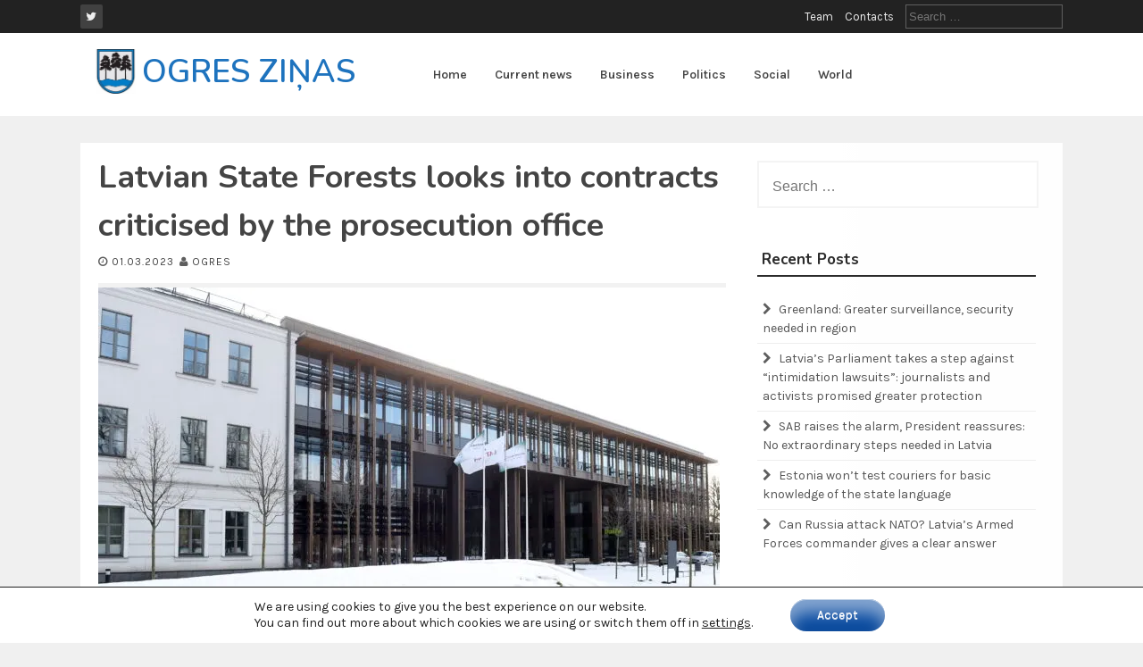

--- FILE ---
content_type: text/html; charset=UTF-8
request_url: https://ogreszinas.news/latvian-state-forests-looks-into-contracts-criticised-by-the-prosecution-office/
body_size: 14266
content:
<!DOCTYPE html>
<html lang="en-US">
<head>
    <meta charset="UTF-8">
    <meta name="viewport" content="width=device-width, initial-scale=1">
    <link rel="profile" href="https://gmpg.org/xfn/11">
    <link rel="pingback" href="https://ogreszinas.news/xmlrpc.php">

    <meta name='robots' content='index, follow, max-image-preview:large, max-snippet:-1, max-video-preview:-1' />

	<!-- This site is optimized with the Yoast SEO plugin v26.8 - https://yoast.com/product/yoast-seo-wordpress/ -->
	<title>Latvian State Forests looks into contracts criticised by the prosecution office - OGRES ZIŅAS</title>
	<link rel="canonical" href="https://ogreszinas.news/latvian-state-forests-looks-into-contracts-criticised-by-the-prosecution-office/" />
	<meta property="og:locale" content="en_US" />
	<meta property="og:type" content="article" />
	<meta property="og:title" content="Latvian State Forests looks into contracts criticised by the prosecution office - OGRES ZIŅAS" />
	<meta property="og:description" content="Following the warning issued by the prosecution office about «unfair contracts», the board of Latvian State Forests (LVM) reports having commenced a comprehensive..." />
	<meta property="og:url" content="https://ogreszinas.news/latvian-state-forests-looks-into-contracts-criticised-by-the-prosecution-office/" />
	<meta property="og:site_name" content="OGRES ZIŅAS" />
	<meta property="article:published_time" content="2023-03-01T15:31:02+00:00" />
	<meta property="og:image" content="https://i0.wp.com/ogreszinas.news/wp-content/uploads/2023/03/LET_24636654-696x450-1.jpg?fit=696%2C450&ssl=1" />
	<meta property="og:image:width" content="696" />
	<meta property="og:image:height" content="450" />
	<meta property="og:image:type" content="image/jpeg" />
	<meta name="author" content="Ogres" />
	<meta name="twitter:card" content="summary_large_image" />
	<meta name="twitter:label1" content="Written by" />
	<meta name="twitter:data1" content="Ogres" />
	<meta name="twitter:label2" content="Est. reading time" />
	<meta name="twitter:data2" content="1 minute" />
	<script type="application/ld+json" class="yoast-schema-graph">{"@context":"https://schema.org","@graph":[{"@type":"Article","@id":"https://ogreszinas.news/latvian-state-forests-looks-into-contracts-criticised-by-the-prosecution-office/#article","isPartOf":{"@id":"https://ogreszinas.news/latvian-state-forests-looks-into-contracts-criticised-by-the-prosecution-office/"},"author":{"name":"Ogres","@id":"https://ogreszinas.news/#/schema/person/9934973ba0b89bc76e6bd4f6e056a53a"},"headline":"Latvian State Forests looks into contracts criticised by the prosecution office","datePublished":"2023-03-01T15:31:02+00:00","mainEntityOfPage":{"@id":"https://ogreszinas.news/latvian-state-forests-looks-into-contracts-criticised-by-the-prosecution-office/"},"wordCount":200,"publisher":{"@id":"https://ogreszinas.news/#organization"},"image":{"@id":"https://ogreszinas.news/latvian-state-forests-looks-into-contracts-criticised-by-the-prosecution-office/#primaryimage"},"thumbnailUrl":"https://i0.wp.com/ogreszinas.news/wp-content/uploads/2023/03/LET_24636654-696x450-1.jpg?fit=696%2C450&ssl=1","articleSection":["Current news"],"inLanguage":"en-US"},{"@type":"WebPage","@id":"https://ogreszinas.news/latvian-state-forests-looks-into-contracts-criticised-by-the-prosecution-office/","url":"https://ogreszinas.news/latvian-state-forests-looks-into-contracts-criticised-by-the-prosecution-office/","name":"Latvian State Forests looks into contracts criticised by the prosecution office - OGRES ZIŅAS","isPartOf":{"@id":"https://ogreszinas.news/#website"},"primaryImageOfPage":{"@id":"https://ogreszinas.news/latvian-state-forests-looks-into-contracts-criticised-by-the-prosecution-office/#primaryimage"},"image":{"@id":"https://ogreszinas.news/latvian-state-forests-looks-into-contracts-criticised-by-the-prosecution-office/#primaryimage"},"thumbnailUrl":"https://i0.wp.com/ogreszinas.news/wp-content/uploads/2023/03/LET_24636654-696x450-1.jpg?fit=696%2C450&ssl=1","datePublished":"2023-03-01T15:31:02+00:00","breadcrumb":{"@id":"https://ogreszinas.news/latvian-state-forests-looks-into-contracts-criticised-by-the-prosecution-office/#breadcrumb"},"inLanguage":"en-US","potentialAction":[{"@type":"ReadAction","target":["https://ogreszinas.news/latvian-state-forests-looks-into-contracts-criticised-by-the-prosecution-office/"]}]},{"@type":"ImageObject","inLanguage":"en-US","@id":"https://ogreszinas.news/latvian-state-forests-looks-into-contracts-criticised-by-the-prosecution-office/#primaryimage","url":"https://i0.wp.com/ogreszinas.news/wp-content/uploads/2023/03/LET_24636654-696x450-1.jpg?fit=696%2C450&ssl=1","contentUrl":"https://i0.wp.com/ogreszinas.news/wp-content/uploads/2023/03/LET_24636654-696x450-1.jpg?fit=696%2C450&ssl=1","width":696,"height":450},{"@type":"BreadcrumbList","@id":"https://ogreszinas.news/latvian-state-forests-looks-into-contracts-criticised-by-the-prosecution-office/#breadcrumb","itemListElement":[{"@type":"ListItem","position":1,"name":"Home","item":"https://ogreszinas.news/"},{"@type":"ListItem","position":2,"name":"Latvian State Forests looks into contracts criticised by the prosecution office"}]},{"@type":"WebSite","@id":"https://ogreszinas.news/#website","url":"https://ogreszinas.news/","name":"OGRES ZIŅAS","description":"Katra ziņa, kas ir vērts zināt","publisher":{"@id":"https://ogreszinas.news/#organization"},"potentialAction":[{"@type":"SearchAction","target":{"@type":"EntryPoint","urlTemplate":"https://ogreszinas.news/?s={search_term_string}"},"query-input":{"@type":"PropertyValueSpecification","valueRequired":true,"valueName":"search_term_string"}}],"inLanguage":"en-US"},{"@type":"Organization","@id":"https://ogreszinas.news/#organization","name":"OGRES ZIŅAS","url":"https://ogreszinas.news/","logo":{"@type":"ImageObject","inLanguage":"en-US","@id":"https://ogreszinas.news/#/schema/logo/image/","url":"https://i0.wp.com/ogreszinas.news/wp-content/uploads/2023/04/cropped-ogres-novada-pasvaldiba-7823_7823_3_286x209.jpg?fit=209%2C209&ssl=1","contentUrl":"https://i0.wp.com/ogreszinas.news/wp-content/uploads/2023/04/cropped-ogres-novada-pasvaldiba-7823_7823_3_286x209.jpg?fit=209%2C209&ssl=1","width":209,"height":209,"caption":"  OGRES ZIŅAS"},"image":{"@id":"https://ogreszinas.news/#/schema/logo/image/"}},{"@type":"Person","@id":"https://ogreszinas.news/#/schema/person/9934973ba0b89bc76e6bd4f6e056a53a","name":"Ogres","image":{"@type":"ImageObject","inLanguage":"en-US","@id":"https://ogreszinas.news/#/schema/person/image/","url":"https://secure.gravatar.com/avatar/a56558acf6c4810d93120de2460cffeb7d11635ae96a392828bb0f7de77fe79e?s=96&d=mm&r=g","contentUrl":"https://secure.gravatar.com/avatar/a56558acf6c4810d93120de2460cffeb7d11635ae96a392828bb0f7de77fe79e?s=96&d=mm&r=g","caption":"Ogres"},"url":"https://ogreszinas.news/author/ogres/"}]}</script>
	<!-- / Yoast SEO plugin. -->


<link rel='dns-prefetch' href='//www.googletagmanager.com' />
<link rel='dns-prefetch' href='//stats.wp.com' />
<link rel='dns-prefetch' href='//fonts.googleapis.com' />
<link rel='preconnect' href='//i0.wp.com' />
<link rel='preconnect' href='//c0.wp.com' />
<link rel="alternate" type="application/rss+xml" title="  OGRES ZIŅAS &raquo; Feed" href="https://ogreszinas.news/feed/" />
<link rel="alternate" title="oEmbed (JSON)" type="application/json+oembed" href="https://ogreszinas.news/wp-json/oembed/1.0/embed?url=https%3A%2F%2Fogreszinas.news%2Flatvian-state-forests-looks-into-contracts-criticised-by-the-prosecution-office%2F" />
<link rel="alternate" title="oEmbed (XML)" type="text/xml+oembed" href="https://ogreszinas.news/wp-json/oembed/1.0/embed?url=https%3A%2F%2Fogreszinas.news%2Flatvian-state-forests-looks-into-contracts-criticised-by-the-prosecution-office%2F&#038;format=xml" />
<style id='wp-img-auto-sizes-contain-inline-css' type='text/css'>
img:is([sizes=auto i],[sizes^="auto," i]){contain-intrinsic-size:3000px 1500px}
/*# sourceURL=wp-img-auto-sizes-contain-inline-css */
</style>
<style id='wp-emoji-styles-inline-css' type='text/css'>

	img.wp-smiley, img.emoji {
		display: inline !important;
		border: none !important;
		box-shadow: none !important;
		height: 1em !important;
		width: 1em !important;
		margin: 0 0.07em !important;
		vertical-align: -0.1em !important;
		background: none !important;
		padding: 0 !important;
	}
/*# sourceURL=wp-emoji-styles-inline-css */
</style>
<style id='wp-block-library-inline-css' type='text/css'>
:root{--wp-block-synced-color:#7a00df;--wp-block-synced-color--rgb:122,0,223;--wp-bound-block-color:var(--wp-block-synced-color);--wp-editor-canvas-background:#ddd;--wp-admin-theme-color:#007cba;--wp-admin-theme-color--rgb:0,124,186;--wp-admin-theme-color-darker-10:#006ba1;--wp-admin-theme-color-darker-10--rgb:0,107,160.5;--wp-admin-theme-color-darker-20:#005a87;--wp-admin-theme-color-darker-20--rgb:0,90,135;--wp-admin-border-width-focus:2px}@media (min-resolution:192dpi){:root{--wp-admin-border-width-focus:1.5px}}.wp-element-button{cursor:pointer}:root .has-very-light-gray-background-color{background-color:#eee}:root .has-very-dark-gray-background-color{background-color:#313131}:root .has-very-light-gray-color{color:#eee}:root .has-very-dark-gray-color{color:#313131}:root .has-vivid-green-cyan-to-vivid-cyan-blue-gradient-background{background:linear-gradient(135deg,#00d084,#0693e3)}:root .has-purple-crush-gradient-background{background:linear-gradient(135deg,#34e2e4,#4721fb 50%,#ab1dfe)}:root .has-hazy-dawn-gradient-background{background:linear-gradient(135deg,#faaca8,#dad0ec)}:root .has-subdued-olive-gradient-background{background:linear-gradient(135deg,#fafae1,#67a671)}:root .has-atomic-cream-gradient-background{background:linear-gradient(135deg,#fdd79a,#004a59)}:root .has-nightshade-gradient-background{background:linear-gradient(135deg,#330968,#31cdcf)}:root .has-midnight-gradient-background{background:linear-gradient(135deg,#020381,#2874fc)}:root{--wp--preset--font-size--normal:16px;--wp--preset--font-size--huge:42px}.has-regular-font-size{font-size:1em}.has-larger-font-size{font-size:2.625em}.has-normal-font-size{font-size:var(--wp--preset--font-size--normal)}.has-huge-font-size{font-size:var(--wp--preset--font-size--huge)}.has-text-align-center{text-align:center}.has-text-align-left{text-align:left}.has-text-align-right{text-align:right}.has-fit-text{white-space:nowrap!important}#end-resizable-editor-section{display:none}.aligncenter{clear:both}.items-justified-left{justify-content:flex-start}.items-justified-center{justify-content:center}.items-justified-right{justify-content:flex-end}.items-justified-space-between{justify-content:space-between}.screen-reader-text{border:0;clip-path:inset(50%);height:1px;margin:-1px;overflow:hidden;padding:0;position:absolute;width:1px;word-wrap:normal!important}.screen-reader-text:focus{background-color:#ddd;clip-path:none;color:#444;display:block;font-size:1em;height:auto;left:5px;line-height:normal;padding:15px 23px 14px;text-decoration:none;top:5px;width:auto;z-index:100000}html :where(.has-border-color){border-style:solid}html :where([style*=border-top-color]){border-top-style:solid}html :where([style*=border-right-color]){border-right-style:solid}html :where([style*=border-bottom-color]){border-bottom-style:solid}html :where([style*=border-left-color]){border-left-style:solid}html :where([style*=border-width]){border-style:solid}html :where([style*=border-top-width]){border-top-style:solid}html :where([style*=border-right-width]){border-right-style:solid}html :where([style*=border-bottom-width]){border-bottom-style:solid}html :where([style*=border-left-width]){border-left-style:solid}html :where(img[class*=wp-image-]){height:auto;max-width:100%}:where(figure){margin:0 0 1em}html :where(.is-position-sticky){--wp-admin--admin-bar--position-offset:var(--wp-admin--admin-bar--height,0px)}@media screen and (max-width:600px){html :where(.is-position-sticky){--wp-admin--admin-bar--position-offset:0px}}

/*# sourceURL=wp-block-library-inline-css */
</style><style id='global-styles-inline-css' type='text/css'>
:root{--wp--preset--aspect-ratio--square: 1;--wp--preset--aspect-ratio--4-3: 4/3;--wp--preset--aspect-ratio--3-4: 3/4;--wp--preset--aspect-ratio--3-2: 3/2;--wp--preset--aspect-ratio--2-3: 2/3;--wp--preset--aspect-ratio--16-9: 16/9;--wp--preset--aspect-ratio--9-16: 9/16;--wp--preset--color--black: #000000;--wp--preset--color--cyan-bluish-gray: #abb8c3;--wp--preset--color--white: #ffffff;--wp--preset--color--pale-pink: #f78da7;--wp--preset--color--vivid-red: #cf2e2e;--wp--preset--color--luminous-vivid-orange: #ff6900;--wp--preset--color--luminous-vivid-amber: #fcb900;--wp--preset--color--light-green-cyan: #7bdcb5;--wp--preset--color--vivid-green-cyan: #00d084;--wp--preset--color--pale-cyan-blue: #8ed1fc;--wp--preset--color--vivid-cyan-blue: #0693e3;--wp--preset--color--vivid-purple: #9b51e0;--wp--preset--gradient--vivid-cyan-blue-to-vivid-purple: linear-gradient(135deg,rgb(6,147,227) 0%,rgb(155,81,224) 100%);--wp--preset--gradient--light-green-cyan-to-vivid-green-cyan: linear-gradient(135deg,rgb(122,220,180) 0%,rgb(0,208,130) 100%);--wp--preset--gradient--luminous-vivid-amber-to-luminous-vivid-orange: linear-gradient(135deg,rgb(252,185,0) 0%,rgb(255,105,0) 100%);--wp--preset--gradient--luminous-vivid-orange-to-vivid-red: linear-gradient(135deg,rgb(255,105,0) 0%,rgb(207,46,46) 100%);--wp--preset--gradient--very-light-gray-to-cyan-bluish-gray: linear-gradient(135deg,rgb(238,238,238) 0%,rgb(169,184,195) 100%);--wp--preset--gradient--cool-to-warm-spectrum: linear-gradient(135deg,rgb(74,234,220) 0%,rgb(151,120,209) 20%,rgb(207,42,186) 40%,rgb(238,44,130) 60%,rgb(251,105,98) 80%,rgb(254,248,76) 100%);--wp--preset--gradient--blush-light-purple: linear-gradient(135deg,rgb(255,206,236) 0%,rgb(152,150,240) 100%);--wp--preset--gradient--blush-bordeaux: linear-gradient(135deg,rgb(254,205,165) 0%,rgb(254,45,45) 50%,rgb(107,0,62) 100%);--wp--preset--gradient--luminous-dusk: linear-gradient(135deg,rgb(255,203,112) 0%,rgb(199,81,192) 50%,rgb(65,88,208) 100%);--wp--preset--gradient--pale-ocean: linear-gradient(135deg,rgb(255,245,203) 0%,rgb(182,227,212) 50%,rgb(51,167,181) 100%);--wp--preset--gradient--electric-grass: linear-gradient(135deg,rgb(202,248,128) 0%,rgb(113,206,126) 100%);--wp--preset--gradient--midnight: linear-gradient(135deg,rgb(2,3,129) 0%,rgb(40,116,252) 100%);--wp--preset--font-size--small: 13px;--wp--preset--font-size--medium: 20px;--wp--preset--font-size--large: 36px;--wp--preset--font-size--x-large: 42px;--wp--preset--spacing--20: 0.44rem;--wp--preset--spacing--30: 0.67rem;--wp--preset--spacing--40: 1rem;--wp--preset--spacing--50: 1.5rem;--wp--preset--spacing--60: 2.25rem;--wp--preset--spacing--70: 3.38rem;--wp--preset--spacing--80: 5.06rem;--wp--preset--shadow--natural: 6px 6px 9px rgba(0, 0, 0, 0.2);--wp--preset--shadow--deep: 12px 12px 50px rgba(0, 0, 0, 0.4);--wp--preset--shadow--sharp: 6px 6px 0px rgba(0, 0, 0, 0.2);--wp--preset--shadow--outlined: 6px 6px 0px -3px rgb(255, 255, 255), 6px 6px rgb(0, 0, 0);--wp--preset--shadow--crisp: 6px 6px 0px rgb(0, 0, 0);}:where(.is-layout-flex){gap: 0.5em;}:where(.is-layout-grid){gap: 0.5em;}body .is-layout-flex{display: flex;}.is-layout-flex{flex-wrap: wrap;align-items: center;}.is-layout-flex > :is(*, div){margin: 0;}body .is-layout-grid{display: grid;}.is-layout-grid > :is(*, div){margin: 0;}:where(.wp-block-columns.is-layout-flex){gap: 2em;}:where(.wp-block-columns.is-layout-grid){gap: 2em;}:where(.wp-block-post-template.is-layout-flex){gap: 1.25em;}:where(.wp-block-post-template.is-layout-grid){gap: 1.25em;}.has-black-color{color: var(--wp--preset--color--black) !important;}.has-cyan-bluish-gray-color{color: var(--wp--preset--color--cyan-bluish-gray) !important;}.has-white-color{color: var(--wp--preset--color--white) !important;}.has-pale-pink-color{color: var(--wp--preset--color--pale-pink) !important;}.has-vivid-red-color{color: var(--wp--preset--color--vivid-red) !important;}.has-luminous-vivid-orange-color{color: var(--wp--preset--color--luminous-vivid-orange) !important;}.has-luminous-vivid-amber-color{color: var(--wp--preset--color--luminous-vivid-amber) !important;}.has-light-green-cyan-color{color: var(--wp--preset--color--light-green-cyan) !important;}.has-vivid-green-cyan-color{color: var(--wp--preset--color--vivid-green-cyan) !important;}.has-pale-cyan-blue-color{color: var(--wp--preset--color--pale-cyan-blue) !important;}.has-vivid-cyan-blue-color{color: var(--wp--preset--color--vivid-cyan-blue) !important;}.has-vivid-purple-color{color: var(--wp--preset--color--vivid-purple) !important;}.has-black-background-color{background-color: var(--wp--preset--color--black) !important;}.has-cyan-bluish-gray-background-color{background-color: var(--wp--preset--color--cyan-bluish-gray) !important;}.has-white-background-color{background-color: var(--wp--preset--color--white) !important;}.has-pale-pink-background-color{background-color: var(--wp--preset--color--pale-pink) !important;}.has-vivid-red-background-color{background-color: var(--wp--preset--color--vivid-red) !important;}.has-luminous-vivid-orange-background-color{background-color: var(--wp--preset--color--luminous-vivid-orange) !important;}.has-luminous-vivid-amber-background-color{background-color: var(--wp--preset--color--luminous-vivid-amber) !important;}.has-light-green-cyan-background-color{background-color: var(--wp--preset--color--light-green-cyan) !important;}.has-vivid-green-cyan-background-color{background-color: var(--wp--preset--color--vivid-green-cyan) !important;}.has-pale-cyan-blue-background-color{background-color: var(--wp--preset--color--pale-cyan-blue) !important;}.has-vivid-cyan-blue-background-color{background-color: var(--wp--preset--color--vivid-cyan-blue) !important;}.has-vivid-purple-background-color{background-color: var(--wp--preset--color--vivid-purple) !important;}.has-black-border-color{border-color: var(--wp--preset--color--black) !important;}.has-cyan-bluish-gray-border-color{border-color: var(--wp--preset--color--cyan-bluish-gray) !important;}.has-white-border-color{border-color: var(--wp--preset--color--white) !important;}.has-pale-pink-border-color{border-color: var(--wp--preset--color--pale-pink) !important;}.has-vivid-red-border-color{border-color: var(--wp--preset--color--vivid-red) !important;}.has-luminous-vivid-orange-border-color{border-color: var(--wp--preset--color--luminous-vivid-orange) !important;}.has-luminous-vivid-amber-border-color{border-color: var(--wp--preset--color--luminous-vivid-amber) !important;}.has-light-green-cyan-border-color{border-color: var(--wp--preset--color--light-green-cyan) !important;}.has-vivid-green-cyan-border-color{border-color: var(--wp--preset--color--vivid-green-cyan) !important;}.has-pale-cyan-blue-border-color{border-color: var(--wp--preset--color--pale-cyan-blue) !important;}.has-vivid-cyan-blue-border-color{border-color: var(--wp--preset--color--vivid-cyan-blue) !important;}.has-vivid-purple-border-color{border-color: var(--wp--preset--color--vivid-purple) !important;}.has-vivid-cyan-blue-to-vivid-purple-gradient-background{background: var(--wp--preset--gradient--vivid-cyan-blue-to-vivid-purple) !important;}.has-light-green-cyan-to-vivid-green-cyan-gradient-background{background: var(--wp--preset--gradient--light-green-cyan-to-vivid-green-cyan) !important;}.has-luminous-vivid-amber-to-luminous-vivid-orange-gradient-background{background: var(--wp--preset--gradient--luminous-vivid-amber-to-luminous-vivid-orange) !important;}.has-luminous-vivid-orange-to-vivid-red-gradient-background{background: var(--wp--preset--gradient--luminous-vivid-orange-to-vivid-red) !important;}.has-very-light-gray-to-cyan-bluish-gray-gradient-background{background: var(--wp--preset--gradient--very-light-gray-to-cyan-bluish-gray) !important;}.has-cool-to-warm-spectrum-gradient-background{background: var(--wp--preset--gradient--cool-to-warm-spectrum) !important;}.has-blush-light-purple-gradient-background{background: var(--wp--preset--gradient--blush-light-purple) !important;}.has-blush-bordeaux-gradient-background{background: var(--wp--preset--gradient--blush-bordeaux) !important;}.has-luminous-dusk-gradient-background{background: var(--wp--preset--gradient--luminous-dusk) !important;}.has-pale-ocean-gradient-background{background: var(--wp--preset--gradient--pale-ocean) !important;}.has-electric-grass-gradient-background{background: var(--wp--preset--gradient--electric-grass) !important;}.has-midnight-gradient-background{background: var(--wp--preset--gradient--midnight) !important;}.has-small-font-size{font-size: var(--wp--preset--font-size--small) !important;}.has-medium-font-size{font-size: var(--wp--preset--font-size--medium) !important;}.has-large-font-size{font-size: var(--wp--preset--font-size--large) !important;}.has-x-large-font-size{font-size: var(--wp--preset--font-size--x-large) !important;}
/*# sourceURL=global-styles-inline-css */
</style>

<style id='classic-theme-styles-inline-css' type='text/css'>
/*! This file is auto-generated */
.wp-block-button__link{color:#fff;background-color:#32373c;border-radius:9999px;box-shadow:none;text-decoration:none;padding:calc(.667em + 2px) calc(1.333em + 2px);font-size:1.125em}.wp-block-file__button{background:#32373c;color:#fff;text-decoration:none}
/*# sourceURL=/wp-includes/css/classic-themes.min.css */
</style>
<link rel='stylesheet' id='wp-automatic-css' href='https://ogreszinas.news/wp-content/plugins/wp-automatic-plugin-for-wordpress/css/admin-dashboard.css?ver=1.0.0' type='text/css' media='all' />
<link rel='stylesheet' id='wp-automatic-gallery-css' href='https://ogreszinas.news/wp-content/plugins/wp-automatic-plugin-for-wordpress/css/wp-automatic.css?ver=1.0.0' type='text/css' media='all' />
<link rel='stylesheet' id='flaxseed-pro-style-css' href='https://ogreszinas.news/wp-content/themes/flaxseed-pro/style.css?ver=6.9' type='text/css' media='all' />
<link rel='stylesheet' id='flaxseed-pro-main-theme-style-css' href='https://ogreszinas.news/wp-content/themes/flaxseed-pro/assets/theme-styles/skins/default.css?ver=6.9' type='text/css' media='all' />
<link rel='stylesheet' id='flaxseed-pro-title-font-css' href='//fonts.googleapis.com/css?family=Nunito%3A300%2C400%2C600%2C700%2C400italic%2C700italic&#038;ver=6.9' type='text/css' media='all' />
<link rel='stylesheet' id='flaxseed-pro-body-font-css' href='//fonts.googleapis.com/css?family=Karla%3A300%2C400%2C600%2C700%2C400italic%2C700italic&#038;ver=6.9' type='text/css' media='all' />
<link rel='stylesheet' id='font-awesome-css' href='https://ogreszinas.news/wp-content/themes/flaxseed-pro/assets/font-awesome/css/font-awesome.min.css?ver=6.9' type='text/css' media='all' />
<link rel='stylesheet' id='owlcarousel-css-css' href='https://ogreszinas.news/wp-content/themes/flaxseed-pro/assets/owlcarousel/dist/assets/owl.carousel.min.css?ver=6.9' type='text/css' media='all' />
<link rel='stylesheet' id='owlcarousel-theme-css-css' href='https://ogreszinas.news/wp-content/themes/flaxseed-pro/assets/owlcarousel/dist/assets/owl.theme.default.min.css?ver=6.9' type='text/css' media='all' />
<link rel='stylesheet' id='moove_gdpr_frontend-css' href='https://ogreszinas.news/wp-content/plugins/gdpr-cookie-compliance/dist/styles/gdpr-main-nf.css?ver=5.0.9' type='text/css' media='all' />
<style id='moove_gdpr_frontend-inline-css' type='text/css'>
				#moove_gdpr_cookie_modal .moove-gdpr-modal-content .moove-gdpr-tab-main h3.tab-title, 
				#moove_gdpr_cookie_modal .moove-gdpr-modal-content .moove-gdpr-tab-main span.tab-title,
				#moove_gdpr_cookie_modal .moove-gdpr-modal-content .moove-gdpr-modal-left-content #moove-gdpr-menu li a, 
				#moove_gdpr_cookie_modal .moove-gdpr-modal-content .moove-gdpr-modal-left-content #moove-gdpr-menu li button,
				#moove_gdpr_cookie_modal .moove-gdpr-modal-content .moove-gdpr-modal-left-content .moove-gdpr-branding-cnt a,
				#moove_gdpr_cookie_modal .moove-gdpr-modal-content .moove-gdpr-modal-footer-content .moove-gdpr-button-holder a.mgbutton, 
				#moove_gdpr_cookie_modal .moove-gdpr-modal-content .moove-gdpr-modal-footer-content .moove-gdpr-button-holder button.mgbutton,
				#moove_gdpr_cookie_modal .cookie-switch .cookie-slider:after, 
				#moove_gdpr_cookie_modal .cookie-switch .slider:after, 
				#moove_gdpr_cookie_modal .switch .cookie-slider:after, 
				#moove_gdpr_cookie_modal .switch .slider:after,
				#moove_gdpr_cookie_info_bar .moove-gdpr-info-bar-container .moove-gdpr-info-bar-content p, 
				#moove_gdpr_cookie_info_bar .moove-gdpr-info-bar-container .moove-gdpr-info-bar-content p a,
				#moove_gdpr_cookie_info_bar .moove-gdpr-info-bar-container .moove-gdpr-info-bar-content a.mgbutton, 
				#moove_gdpr_cookie_info_bar .moove-gdpr-info-bar-container .moove-gdpr-info-bar-content button.mgbutton,
				#moove_gdpr_cookie_modal .moove-gdpr-modal-content .moove-gdpr-tab-main .moove-gdpr-tab-main-content h1, 
				#moove_gdpr_cookie_modal .moove-gdpr-modal-content .moove-gdpr-tab-main .moove-gdpr-tab-main-content h2, 
				#moove_gdpr_cookie_modal .moove-gdpr-modal-content .moove-gdpr-tab-main .moove-gdpr-tab-main-content h3, 
				#moove_gdpr_cookie_modal .moove-gdpr-modal-content .moove-gdpr-tab-main .moove-gdpr-tab-main-content h4, 
				#moove_gdpr_cookie_modal .moove-gdpr-modal-content .moove-gdpr-tab-main .moove-gdpr-tab-main-content h5, 
				#moove_gdpr_cookie_modal .moove-gdpr-modal-content .moove-gdpr-tab-main .moove-gdpr-tab-main-content h6,
				#moove_gdpr_cookie_modal .moove-gdpr-modal-content.moove_gdpr_modal_theme_v2 .moove-gdpr-modal-title .tab-title,
				#moove_gdpr_cookie_modal .moove-gdpr-modal-content.moove_gdpr_modal_theme_v2 .moove-gdpr-tab-main h3.tab-title, 
				#moove_gdpr_cookie_modal .moove-gdpr-modal-content.moove_gdpr_modal_theme_v2 .moove-gdpr-tab-main span.tab-title,
				#moove_gdpr_cookie_modal .moove-gdpr-modal-content.moove_gdpr_modal_theme_v2 .moove-gdpr-branding-cnt a {
					font-weight: inherit				}
			#moove_gdpr_cookie_modal,#moove_gdpr_cookie_info_bar,.gdpr_cookie_settings_shortcode_content{font-family:inherit}#moove_gdpr_save_popup_settings_button{background-color:#373737;color:#fff}#moove_gdpr_save_popup_settings_button:hover{background-color:#000}#moove_gdpr_cookie_info_bar .moove-gdpr-info-bar-container .moove-gdpr-info-bar-content a.mgbutton,#moove_gdpr_cookie_info_bar .moove-gdpr-info-bar-container .moove-gdpr-info-bar-content button.mgbutton{background-color:#0c4da2}#moove_gdpr_cookie_modal .moove-gdpr-modal-content .moove-gdpr-modal-footer-content .moove-gdpr-button-holder a.mgbutton,#moove_gdpr_cookie_modal .moove-gdpr-modal-content .moove-gdpr-modal-footer-content .moove-gdpr-button-holder button.mgbutton,.gdpr_cookie_settings_shortcode_content .gdpr-shr-button.button-green{background-color:#0c4da2;border-color:#0c4da2}#moove_gdpr_cookie_modal .moove-gdpr-modal-content .moove-gdpr-modal-footer-content .moove-gdpr-button-holder a.mgbutton:hover,#moove_gdpr_cookie_modal .moove-gdpr-modal-content .moove-gdpr-modal-footer-content .moove-gdpr-button-holder button.mgbutton:hover,.gdpr_cookie_settings_shortcode_content .gdpr-shr-button.button-green:hover{background-color:#fff;color:#0c4da2}#moove_gdpr_cookie_modal .moove-gdpr-modal-content .moove-gdpr-modal-close i,#moove_gdpr_cookie_modal .moove-gdpr-modal-content .moove-gdpr-modal-close span.gdpr-icon{background-color:#0c4da2;border:1px solid #0c4da2}#moove_gdpr_cookie_info_bar span.moove-gdpr-infobar-allow-all.focus-g,#moove_gdpr_cookie_info_bar span.moove-gdpr-infobar-allow-all:focus,#moove_gdpr_cookie_info_bar button.moove-gdpr-infobar-allow-all.focus-g,#moove_gdpr_cookie_info_bar button.moove-gdpr-infobar-allow-all:focus,#moove_gdpr_cookie_info_bar span.moove-gdpr-infobar-reject-btn.focus-g,#moove_gdpr_cookie_info_bar span.moove-gdpr-infobar-reject-btn:focus,#moove_gdpr_cookie_info_bar button.moove-gdpr-infobar-reject-btn.focus-g,#moove_gdpr_cookie_info_bar button.moove-gdpr-infobar-reject-btn:focus,#moove_gdpr_cookie_info_bar span.change-settings-button.focus-g,#moove_gdpr_cookie_info_bar span.change-settings-button:focus,#moove_gdpr_cookie_info_bar button.change-settings-button.focus-g,#moove_gdpr_cookie_info_bar button.change-settings-button:focus{-webkit-box-shadow:0 0 1px 3px #0c4da2;-moz-box-shadow:0 0 1px 3px #0c4da2;box-shadow:0 0 1px 3px #0c4da2}#moove_gdpr_cookie_modal .moove-gdpr-modal-content .moove-gdpr-modal-close i:hover,#moove_gdpr_cookie_modal .moove-gdpr-modal-content .moove-gdpr-modal-close span.gdpr-icon:hover,#moove_gdpr_cookie_info_bar span[data-href]>u.change-settings-button{color:#0c4da2}#moove_gdpr_cookie_modal .moove-gdpr-modal-content .moove-gdpr-modal-left-content #moove-gdpr-menu li.menu-item-selected a span.gdpr-icon,#moove_gdpr_cookie_modal .moove-gdpr-modal-content .moove-gdpr-modal-left-content #moove-gdpr-menu li.menu-item-selected button span.gdpr-icon{color:inherit}#moove_gdpr_cookie_modal .moove-gdpr-modal-content .moove-gdpr-modal-left-content #moove-gdpr-menu li a span.gdpr-icon,#moove_gdpr_cookie_modal .moove-gdpr-modal-content .moove-gdpr-modal-left-content #moove-gdpr-menu li button span.gdpr-icon{color:inherit}#moove_gdpr_cookie_modal .gdpr-acc-link{line-height:0;font-size:0;color:transparent;position:absolute}#moove_gdpr_cookie_modal .moove-gdpr-modal-content .moove-gdpr-modal-close:hover i,#moove_gdpr_cookie_modal .moove-gdpr-modal-content .moove-gdpr-modal-left-content #moove-gdpr-menu li a,#moove_gdpr_cookie_modal .moove-gdpr-modal-content .moove-gdpr-modal-left-content #moove-gdpr-menu li button,#moove_gdpr_cookie_modal .moove-gdpr-modal-content .moove-gdpr-modal-left-content #moove-gdpr-menu li button i,#moove_gdpr_cookie_modal .moove-gdpr-modal-content .moove-gdpr-modal-left-content #moove-gdpr-menu li a i,#moove_gdpr_cookie_modal .moove-gdpr-modal-content .moove-gdpr-tab-main .moove-gdpr-tab-main-content a:hover,#moove_gdpr_cookie_info_bar.moove-gdpr-dark-scheme .moove-gdpr-info-bar-container .moove-gdpr-info-bar-content a.mgbutton:hover,#moove_gdpr_cookie_info_bar.moove-gdpr-dark-scheme .moove-gdpr-info-bar-container .moove-gdpr-info-bar-content button.mgbutton:hover,#moove_gdpr_cookie_info_bar.moove-gdpr-dark-scheme .moove-gdpr-info-bar-container .moove-gdpr-info-bar-content a:hover,#moove_gdpr_cookie_info_bar.moove-gdpr-dark-scheme .moove-gdpr-info-bar-container .moove-gdpr-info-bar-content button:hover,#moove_gdpr_cookie_info_bar.moove-gdpr-dark-scheme .moove-gdpr-info-bar-container .moove-gdpr-info-bar-content span.change-settings-button:hover,#moove_gdpr_cookie_info_bar.moove-gdpr-dark-scheme .moove-gdpr-info-bar-container .moove-gdpr-info-bar-content button.change-settings-button:hover,#moove_gdpr_cookie_info_bar.moove-gdpr-dark-scheme .moove-gdpr-info-bar-container .moove-gdpr-info-bar-content u.change-settings-button:hover,#moove_gdpr_cookie_info_bar span[data-href]>u.change-settings-button,#moove_gdpr_cookie_info_bar.moove-gdpr-dark-scheme .moove-gdpr-info-bar-container .moove-gdpr-info-bar-content a.mgbutton.focus-g,#moove_gdpr_cookie_info_bar.moove-gdpr-dark-scheme .moove-gdpr-info-bar-container .moove-gdpr-info-bar-content button.mgbutton.focus-g,#moove_gdpr_cookie_info_bar.moove-gdpr-dark-scheme .moove-gdpr-info-bar-container .moove-gdpr-info-bar-content a.focus-g,#moove_gdpr_cookie_info_bar.moove-gdpr-dark-scheme .moove-gdpr-info-bar-container .moove-gdpr-info-bar-content button.focus-g,#moove_gdpr_cookie_info_bar.moove-gdpr-dark-scheme .moove-gdpr-info-bar-container .moove-gdpr-info-bar-content a.mgbutton:focus,#moove_gdpr_cookie_info_bar.moove-gdpr-dark-scheme .moove-gdpr-info-bar-container .moove-gdpr-info-bar-content button.mgbutton:focus,#moove_gdpr_cookie_info_bar.moove-gdpr-dark-scheme .moove-gdpr-info-bar-container .moove-gdpr-info-bar-content a:focus,#moove_gdpr_cookie_info_bar.moove-gdpr-dark-scheme .moove-gdpr-info-bar-container .moove-gdpr-info-bar-content button:focus,#moove_gdpr_cookie_info_bar.moove-gdpr-dark-scheme .moove-gdpr-info-bar-container .moove-gdpr-info-bar-content span.change-settings-button.focus-g,span.change-settings-button:focus,button.change-settings-button.focus-g,button.change-settings-button:focus,#moove_gdpr_cookie_info_bar.moove-gdpr-dark-scheme .moove-gdpr-info-bar-container .moove-gdpr-info-bar-content u.change-settings-button.focus-g,#moove_gdpr_cookie_info_bar.moove-gdpr-dark-scheme .moove-gdpr-info-bar-container .moove-gdpr-info-bar-content u.change-settings-button:focus{color:#0c4da2}#moove_gdpr_cookie_modal .moove-gdpr-branding.focus-g span,#moove_gdpr_cookie_modal .moove-gdpr-modal-content .moove-gdpr-tab-main a.focus-g,#moove_gdpr_cookie_modal .moove-gdpr-modal-content .moove-gdpr-tab-main .gdpr-cd-details-toggle.focus-g{color:#0c4da2}#moove_gdpr_cookie_modal.gdpr_lightbox-hide{display:none}
/*# sourceURL=moove_gdpr_frontend-inline-css */
</style>
<script type="text/javascript" src="https://c0.wp.com/c/6.9/wp-includes/js/jquery/jquery.min.js" id="jquery-core-js"></script>
<script type="text/javascript" src="https://c0.wp.com/c/6.9/wp-includes/js/jquery/jquery-migrate.min.js" id="jquery-migrate-js"></script>
<script type="text/javascript" src="https://ogreszinas.news/wp-content/plugins/wp-automatic-plugin-for-wordpress/js/custom-front.js?ver=1.0" id="wp-automatic-js"></script>
<script type="text/javascript" src="https://ogreszinas.news/wp-content/themes/flaxseed-pro/assets/owlcarousel/dist/owl.carousel.min.js?ver=6.9" id="owlcarousel-js-js"></script>

<!-- Google tag (gtag.js) snippet added by Site Kit -->
<!-- Google Analytics snippet added by Site Kit -->
<script type="text/javascript" src="https://www.googletagmanager.com/gtag/js?id=GT-KV6CMMP" id="google_gtagjs-js" async></script>
<script type="text/javascript" id="google_gtagjs-js-after">
/* <![CDATA[ */
window.dataLayer = window.dataLayer || [];function gtag(){dataLayer.push(arguments);}
gtag("set","linker",{"domains":["ogreszinas.news"]});
gtag("js", new Date());
gtag("set", "developer_id.dZTNiMT", true);
gtag("config", "GT-KV6CMMP");
//# sourceURL=google_gtagjs-js-after
/* ]]> */
</script>
<link rel="https://api.w.org/" href="https://ogreszinas.news/wp-json/" /><link rel="alternate" title="JSON" type="application/json" href="https://ogreszinas.news/wp-json/wp/v2/posts/12176" /><link rel="EditURI" type="application/rsd+xml" title="RSD" href="https://ogreszinas.news/xmlrpc.php?rsd" />
<meta name="generator" content="WordPress 6.9" />
<link rel='shortlink' href='https://ogreszinas.news/?p=12176' />
<meta name="generator" content="Site Kit by Google 1.171.0" />	<style>img#wpstats{display:none}</style>
			<style>
		#masthead .site-title a { color: #1e73be; } 
		.title-font, #secondary .widget-title { font-family: Nunito, sans-serif; } 
		.body-font, body, #secondary, .flaxseed-pro .out-thumb .postedon { font-family: Karla, sans-serif; } 
	</style>
	<link rel="icon" href="https://i0.wp.com/ogreszinas.news/wp-content/uploads/2023/04/cropped-ogres-novada-pasvaldiba-7823_7823_3_286x209.jpg?fit=32%2C32&#038;ssl=1" sizes="32x32" />
<link rel="icon" href="https://i0.wp.com/ogreszinas.news/wp-content/uploads/2023/04/cropped-ogres-novada-pasvaldiba-7823_7823_3_286x209.jpg?fit=192%2C192&#038;ssl=1" sizes="192x192" />
<link rel="apple-touch-icon" href="https://i0.wp.com/ogreszinas.news/wp-content/uploads/2023/04/cropped-ogres-novada-pasvaldiba-7823_7823_3_286x209.jpg?fit=180%2C180&#038;ssl=1" />
<meta name="msapplication-TileImage" content="https://i0.wp.com/ogreszinas.news/wp-content/uploads/2023/04/cropped-ogres-novada-pasvaldiba-7823_7823_3_286x209.jpg?fit=209%2C209&#038;ssl=1" />
</head>
<body class="wp-singular post-template-default single single-post postid-12176 single-format-standard wp-custom-logo wp-theme-flaxseed-pro">
<a class="skip-link screen-reader-text" href="#content">Skip to content</a>
<div id="top-bar" class="header-style-1">
    <div class="container">
        <div class="top-bar-date">
            <div id="social">
                	<a class="" href="https://twitter.com/ogreszinas%20"><i class="fa fa-fw fa-twitter"></i></a>
	            </div>			
        </div>
        <div class="top-bar-right">
            <div class="short-menu">
                <div class="menu-menu2-container"><ul id="menu-menu2" class="menu"><li id="menu-item-228" class="menu-item menu-item-type-post_type menu-item-object-page menu-item-228"><a href="https://ogreszinas.news/team/">Team</a></li>
<li id="menu-item-229" class="menu-item menu-item-type-post_type menu-item-object-page menu-item-home menu-item-229"><a href="https://ogreszinas.news/contacts/">Contacts</a></li>
</ul></div>            </div>
            <div class="top-bar-search-form">
                <form role="search" method="get" class="search-form" action="https://ogreszinas.news/">
				<label>
					<span class="screen-reader-text">Search for:</span>
					<input type="search" class="search-field" placeholder="Search &hellip;" value="" name="s" />
				</label>
				<input type="submit" class="search-submit" value="Search" />
			</form>            </div>
        </div>	
    </div>
</div>
<header id="masthead" class="site-header header-style-1" role="banner">		
    <div class="container logo-container top-container">	
        <div id="mobile-search-icon"><button id="searchicon"><i class="fa fa-search"></i></button></div>
        <div class="site-branding">
            <div class="md-4">
                                    <div id="site-logo-left">
                        <a href="https://ogreszinas.news/" class="custom-logo-link" rel="home"><img width="209" height="209" src="https://i0.wp.com/ogreszinas.news/wp-content/uploads/2023/04/cropped-ogres-novada-pasvaldiba-7823_7823_3_286x209.jpg?fit=209%2C209&amp;ssl=1" class="custom-logo" alt="  OGRES ZIŅAS" decoding="async" srcset="https://i0.wp.com/ogreszinas.news/wp-content/uploads/2023/04/cropped-ogres-novada-pasvaldiba-7823_7823_3_286x209.jpg?w=209&amp;ssl=1 209w, https://i0.wp.com/ogreszinas.news/wp-content/uploads/2023/04/cropped-ogres-novada-pasvaldiba-7823_7823_3_286x209.jpg?resize=150%2C150&amp;ssl=1 150w" sizes="(max-width: 209px) 100vw, 209px" data-attachment-id="13543" data-permalink="https://ogreszinas.news/cropped-ogres-novada-pasvaldiba-7823_7823_3_286x209-jpg/" data-orig-file="https://i0.wp.com/ogreszinas.news/wp-content/uploads/2023/04/cropped-ogres-novada-pasvaldiba-7823_7823_3_286x209.jpg?fit=209%2C209&amp;ssl=1" data-orig-size="209,209" data-comments-opened="0" data-image-meta="{&quot;aperture&quot;:&quot;0&quot;,&quot;credit&quot;:&quot;&quot;,&quot;camera&quot;:&quot;&quot;,&quot;caption&quot;:&quot;&quot;,&quot;created_timestamp&quot;:&quot;0&quot;,&quot;copyright&quot;:&quot;&quot;,&quot;focal_length&quot;:&quot;0&quot;,&quot;iso&quot;:&quot;0&quot;,&quot;shutter_speed&quot;:&quot;0&quot;,&quot;title&quot;:&quot;&quot;,&quot;orientation&quot;:&quot;0&quot;}" data-image-title="cropped-ogres-novada-pasvaldiba-7823_7823_3_286x209.jpg" data-image-description="&lt;p&gt;https://ogreszinas.news/wp-content/uploads/2023/04/cropped-ogres-novada-pasvaldiba-7823_7823_3_286x209.jpg&lt;/p&gt;
" data-image-caption="" data-medium-file="https://i0.wp.com/ogreszinas.news/wp-content/uploads/2023/04/cropped-ogres-novada-pasvaldiba-7823_7823_3_286x209.jpg?fit=209%2C209&amp;ssl=1" data-large-file="https://i0.wp.com/ogreszinas.news/wp-content/uploads/2023/04/cropped-ogres-novada-pasvaldiba-7823_7823_3_286x209.jpg?fit=209%2C209&amp;ssl=1" /></a>                    </div>
                                                    <div id="text-title-desc">
                                                    <div class="site-title title-font"><a href="https://ogreszinas.news/" rel="home">
                                      OGRES ZIŅAS                                </a>
                            </div>
                                            </div>
                            </div>
            <div class="md-8">
                <div class="primary-menu-parent">
                    <div class="container">
                        <nav id="site-navigation" class="main-navigation" role="navigation">
        <div class="menu-menu-container"><ul id="menu-menu" class="menu"><li id="menu-item-144" class="menu-item menu-item-type-custom menu-item-object-custom menu-item-home menu-item-144"><a href="https://ogreszinas.news">Home</a></li>
<li id="menu-item-240" class="menu-item menu-item-type-taxonomy menu-item-object-category current-post-ancestor current-menu-parent current-post-parent menu-item-240"><a href="https://ogreszinas.news/category/current-news/">Current news</a></li>
<li id="menu-item-137" class="menu-item menu-item-type-taxonomy menu-item-object-category menu-item-137"><a href="https://ogreszinas.news/category/business/">Business</a></li>
<li id="menu-item-139" class="menu-item menu-item-type-taxonomy menu-item-object-category menu-item-139"><a href="https://ogreszinas.news/category/politics/">Politics</a></li>
<li id="menu-item-140" class="menu-item menu-item-type-taxonomy menu-item-object-category menu-item-140"><a href="https://ogreszinas.news/category/social/">Social</a></li>
<li id="menu-item-143" class="menu-item menu-item-type-taxonomy menu-item-object-category menu-item-143"><a href="https://ogreszinas.news/category/world/">World</a></li>
</ul></div></nav><!-- #site-navigation -->
                    </div>
                </div>
            </div>
        </div>     		
        <div id="menu-icon"><button href="#menu" class="toggle-menu-link"><i class="fa fa-bars"></i></button></div>
    </div>
    <div id="jumbosearch">
	<div class="container">
    <div class="form">
        <form role="search" method="get" class="search-form" action="https://ogreszinas.news/">
				<label>
					<span class="screen-reader-text">Search for:</span>
					<input type="search" class="search-field" placeholder="Search &hellip;" value="" name="s" />
				</label>
				<input type="submit" class="search-submit" value="Search" />
			</form>    </div>
	</div>
</div></header><!-- #masthead -->

<div id="page" class="hfeed site">
	
	

	
	<div class="mega-container">
	
		<div id="content" class="site-content container">
			
	<div id="primary-mono" class="content-area md-8">
		<main id="main" class="site-main" role="main">

		
			
<article id="post-12176" class="post-12176 post type-post status-publish format-standard has-post-thumbnail hentry category-current-news">

	<header class="entry-header">
		<h1 class="entry-title title-font">Latvian State Forests looks into contracts criticised by the prosecution office</h1>		
		
		<div class="entry-meta">
			<span class="posted-on"><i class="fa fa-clock-o"></i> <a href="https://ogreszinas.news/latvian-state-forests-looks-into-contracts-criticised-by-the-prosecution-office/" rel="bookmark"><time class="entry-date published updated" datetime="2023-03-01T18:31:02+03:00">01.03.2023</time></a></span><span class="byline"> <span class="author vcard"><i class="fa fa-user"></i> <a class="url fn n" href="https://ogreszinas.news/author/ogres/">Ogres</a></span></span>		</div><!-- .entry-meta -->
	</header><!-- .entry-header -->

	<div id="featured-image">
			<img width="696" height="450" src="https://i0.wp.com/ogreszinas.news/wp-content/uploads/2023/03/LET_24636654-696x450-1.jpg?fit=696%2C450&amp;ssl=1" class="attachment-full size-full wp-post-image" alt="" decoding="async" fetchpriority="high" srcset="https://i0.wp.com/ogreszinas.news/wp-content/uploads/2023/03/LET_24636654-696x450-1.jpg?w=696&amp;ssl=1 696w, https://i0.wp.com/ogreszinas.news/wp-content/uploads/2023/03/LET_24636654-696x450-1.jpg?resize=300%2C194&amp;ssl=1 300w" sizes="(max-width: 696px) 100vw, 696px" data-attachment-id="12177" data-permalink="https://ogreszinas.news/latvian-state-forests-looks-into-contracts-criticised-by-the-prosecution-office/let_24636654-696x450-1-jpg/" data-orig-file="https://i0.wp.com/ogreszinas.news/wp-content/uploads/2023/03/LET_24636654-696x450-1.jpg?fit=696%2C450&amp;ssl=1" data-orig-size="696,450" data-comments-opened="0" data-image-meta="{&quot;aperture&quot;:&quot;0&quot;,&quot;credit&quot;:&quot;LETA&quot;,&quot;camera&quot;:&quot;&quot;,&quot;caption&quot;:&quot;AS \&quot;Latvijas valsts me\u017ei\&quot; centr\u0101lais birojs Vai\u0146odes iel\u0101.&quot;,&quot;created_timestamp&quot;:&quot;0&quot;,&quot;copyright&quot;:&quot;LETA, t\u0101s fotogr\u0101fiem vai fotopartneriem pieder visas autorties\u012bbas uz public\u0113tajiem fotoatt\u0113liem.  Fotoatt\u0113lu kop\u0113\u0161ana un izmanto\u0161ana jebkur\u0101 veid\u0101 un apjom\u0101 bez rakstiskas saska\u0146o\u0161anas ar a\u0123ent\u016bru LETA ir aizliegta.&quot;,&quot;focal_length&quot;:&quot;0&quot;,&quot;iso&quot;:&quot;0&quot;,&quot;shutter_speed&quot;:&quot;0&quot;,&quot;title&quot;:&quot;Pils\u0113ta&quot;,&quot;orientation&quot;:&quot;0&quot;}" data-image-title="LET_24636654-696&amp;#215;450-1.jpg" data-image-description="" data-image-caption="" data-medium-file="https://i0.wp.com/ogreszinas.news/wp-content/uploads/2023/03/LET_24636654-696x450-1.jpg?fit=300%2C194&amp;ssl=1" data-large-file="https://i0.wp.com/ogreszinas.news/wp-content/uploads/2023/03/LET_24636654-696x450-1.jpg?fit=640%2C414&amp;ssl=1" />	</div>
			
			
			
	<div class="entry-content">
		<p>Following the warning issued by the prosecution office about «unfair contracts», the board of Latvian State Forests (LVM) reports having commenced a comprehensive investigation of «long-term forestry-related contracts and the legality, economic justifications, compliance with good management principles and LVM’s own interests».</p>
<p>The management decided to commence a comprehensive audit of the contracts and promised results would be announced publicly,</p>
<p>as reported by LVM board chairman Pēters Putniņš in a press-release.<br />
The board of LVM adds in the statement: the prosecution office concluded that the signing of the long-term forestry contracts in 2013 was not an optimal process, and the institution questions if institutions subordinated to LVM have done all they could to «resolve the forestry contracts issue in accordance with principles of managing institutions and public capital associations’ operations, including in relation to the organisation of public procurements».<br />
It is also mentioned that the decisions made by the board and council of LVM until 2013 were the cause for the existing situation with contracts and their reformation, as well as conclusions of the prosecution office.<br />
Also read: Prosecution office takes notice of questionable contracts at Latvian State Forests</p>
			</div><!-- .entry-content -->
	
	<footer class="entry-footer">
		<span class="cat-links">Posted in <a href="https://ogreszinas.news/category/current-news/" rel="category tag">Current news</a></span>	</footer><!-- .entry-footer -->
</article><!-- #post-## -->
			
			
		
		</main><!-- #main -->
	</div><!-- #primary -->

<div id="secondary" class="widget-area md-4" role="complementary">	
	<aside id="search-2" class="widget widget_search"><form role="search" method="get" class="search-form" action="https://ogreszinas.news/">
				<label>
					<span class="screen-reader-text">Search for:</span>
					<input type="search" class="search-field" placeholder="Search &hellip;" value="" name="s" />
				</label>
				<input type="submit" class="search-submit" value="Search" />
			</form></aside>
		<aside id="recent-posts-2" class="widget widget_recent_entries">
		<h3 class="widget-title title-font"><span>Recent Posts</span></h3>
		<ul>
											<li>
					<a href="https://ogreszinas.news/greenland-greater-surveillance-security-needed-in-region/">Greenland: Greater surveillance, security needed in region</a>
									</li>
											<li>
					<a href="https://ogreszinas.news/latvias-parliament-takes-a-step-against-intimidation-lawsuits-journalists-and-activists-promised-greater-protection/">Latvia’s Parliament takes a step against “intimidation lawsuits”: journalists and activists promised greater protection</a>
									</li>
											<li>
					<a href="https://ogreszinas.news/sab-raises-the-alarm-president-reassures-no-extraordinary-steps-needed-in-latvia/">SAB raises the alarm, President reassures: No extraordinary steps needed in Latvia</a>
									</li>
											<li>
					<a href="https://ogreszinas.news/estonia-wont-test-couriers-for-basic-knowledge-of-the-state-language/">Estonia won&#8217;t test couriers for basic knowledge of the state language</a>
									</li>
											<li>
					<a href="https://ogreszinas.news/can-russia-attack-nato-latvias-armed-forces-commander-gives-a-clear-answer/">Can Russia attack NATO? Latvia’s Armed Forces commander gives a clear answer</a>
									</li>
					</ul>

		</aside></div><!-- #secondary -->
</div><!-- #content -->
</div><!-- #page -->
 </div><!--.mega-container-->
 		<footer id="colophon" class="site-footer title-font menu-enabled" role="contentinfo">
			<div class="container">
				<div class="site-info">
					<div class="md-6 copyright">
						OGRES ZINAS © 2024 All rights reserved					</div>
					<div class="md-6">
						<div class="short-menu">
							<div class="menu-menu2-container"><ul id="menu-menu2-1" class="menu"><li class="menu-item menu-item-type-post_type menu-item-object-page menu-item-228"><a href="https://ogreszinas.news/team/">Team</a></li>
<li class="menu-item menu-item-type-post_type menu-item-object-page menu-item-home menu-item-229"><a href="https://ogreszinas.news/contacts/">Contacts</a></li>
</ul></div>						</div>
					</div>
				</div><!-- .site-info -->
			</div>
		</footer><!-- #colophon -->
		
<nav id="menu" class="panel" role="navigation">
	<button class="go-to-bottom"><i class="fa fa-down"></i></button>
	<button id="close-menu" class="toggle-menu-link"><i class="fa fa-times"></i></button>
	<div class="menu-menu-container"><ul id="menu-menu-1" class="menu"><li class="menu-item menu-item-type-custom menu-item-object-custom menu-item-home menu-item-144"><a href="https://ogreszinas.news">Home</a></li>
<li class="menu-item menu-item-type-taxonomy menu-item-object-category current-post-ancestor current-menu-parent current-post-parent menu-item-240"><a href="https://ogreszinas.news/category/current-news/">Current news</a></li>
<li class="menu-item menu-item-type-taxonomy menu-item-object-category menu-item-137"><a href="https://ogreszinas.news/category/business/">Business</a></li>
<li class="menu-item menu-item-type-taxonomy menu-item-object-category menu-item-139"><a href="https://ogreszinas.news/category/politics/">Politics</a></li>
<li class="menu-item menu-item-type-taxonomy menu-item-object-category menu-item-140"><a href="https://ogreszinas.news/category/social/">Social</a></li>
<li class="menu-item menu-item-type-taxonomy menu-item-object-category menu-item-143"><a href="https://ogreszinas.news/category/world/">World</a></li>
</ul></div>	<button class="go-to-top"><i class="fa fa-up"></i></button>
</nav>

<script type="speculationrules">
{"prefetch":[{"source":"document","where":{"and":[{"href_matches":"/*"},{"not":{"href_matches":["/wp-*.php","/wp-admin/*","/wp-content/uploads/*","/wp-content/*","/wp-content/plugins/*","/wp-content/themes/flaxseed-pro/*","/*\\?(.+)"]}},{"not":{"selector_matches":"a[rel~=\"nofollow\"]"}},{"not":{"selector_matches":".no-prefetch, .no-prefetch a"}}]},"eagerness":"conservative"}]}
</script>
	<!--copyscapeskip-->
	<aside id="moove_gdpr_cookie_info_bar" class="moove-gdpr-info-bar-hidden moove-gdpr-align-center moove-gdpr-light-scheme gdpr_infobar_postion_bottom" aria-label="GDPR Cookie Banner" style="display: none;">
	<div class="moove-gdpr-info-bar-container">
		<div class="moove-gdpr-info-bar-content">
		
<div class="moove-gdpr-cookie-notice">
  <p>We are using cookies to give you the best experience on our website.</p>
<p>You can find out more about which cookies we are using or switch them off in <button  aria-haspopup="true" data-href="#moove_gdpr_cookie_modal" class="change-settings-button">settings</button>.</p>
</div>
<!--  .moove-gdpr-cookie-notice -->
		
<div class="moove-gdpr-button-holder">
			<button class="mgbutton moove-gdpr-infobar-allow-all gdpr-fbo-0" aria-label="Accept" >Accept</button>
		</div>
<!--  .button-container -->
		</div>
		<!-- moove-gdpr-info-bar-content -->
	</div>
	<!-- moove-gdpr-info-bar-container -->
	</aside>
	<!-- #moove_gdpr_cookie_info_bar -->
	<!--/copyscapeskip-->
<script type="text/javascript" src="https://ogreszinas.news/wp-content/themes/flaxseed-pro/assets/js/bigSlide.min.js" id="bigslide-js"></script>
<script type="text/javascript" src="https://ogreszinas.news/wp-content/themes/flaxseed-pro/assets/js/custom.js" id="flaxseed-pro-js-js"></script>
<script type="text/javascript" id="jetpack-stats-js-before">
/* <![CDATA[ */
_stq = window._stq || [];
_stq.push([ "view", {"v":"ext","blog":"202228106","post":"12176","tz":"3","srv":"ogreszinas.news","j":"1:15.4"} ]);
_stq.push([ "clickTrackerInit", "202228106", "12176" ]);
//# sourceURL=jetpack-stats-js-before
/* ]]> */
</script>
<script type="text/javascript" src="https://stats.wp.com/e-202605.js" id="jetpack-stats-js" defer="defer" data-wp-strategy="defer"></script>
<script type="text/javascript" id="moove_gdpr_frontend-js-extra">
/* <![CDATA[ */
var moove_frontend_gdpr_scripts = {"ajaxurl":"https://ogreszinas.news/wp-admin/admin-ajax.php","post_id":"12176","plugin_dir":"https://ogreszinas.news/wp-content/plugins/gdpr-cookie-compliance","show_icons":"all","is_page":"","ajax_cookie_removal":"false","strict_init":"2","enabled_default":{"strict":1,"third_party":1,"advanced":0,"performance":0,"preference":0},"geo_location":"false","force_reload":"false","is_single":"1","hide_save_btn":"false","current_user":"0","cookie_expiration":"365","script_delay":"2000","close_btn_action":"1","close_btn_rdr":"","scripts_defined":"{\"cache\":true,\"header\":\"\",\"body\":\"\",\"footer\":\"\",\"thirdparty\":{\"header\":\"\",\"body\":\"\",\"footer\":\"\"},\"strict\":{\"header\":\"\",\"body\":\"\",\"footer\":\"\"},\"advanced\":{\"header\":\"\",\"body\":\"\",\"footer\":\"\"}}","gdpr_scor":"true","wp_lang":"","wp_consent_api":"false","gdpr_nonce":"86ef38ece7"};
//# sourceURL=moove_gdpr_frontend-js-extra
/* ]]> */
</script>
<script type="text/javascript" src="https://ogreszinas.news/wp-content/plugins/gdpr-cookie-compliance/dist/scripts/main.js?ver=5.0.9" id="moove_gdpr_frontend-js"></script>
<script type="text/javascript" id="moove_gdpr_frontend-js-after">
/* <![CDATA[ */
var gdpr_consent__strict = "true"
var gdpr_consent__thirdparty = "true"
var gdpr_consent__advanced = "false"
var gdpr_consent__performance = "false"
var gdpr_consent__preference = "false"
var gdpr_consent__cookies = "strict|thirdparty"
//# sourceURL=moove_gdpr_frontend-js-after
/* ]]> */
</script>
<script id="wp-emoji-settings" type="application/json">
{"baseUrl":"https://s.w.org/images/core/emoji/17.0.2/72x72/","ext":".png","svgUrl":"https://s.w.org/images/core/emoji/17.0.2/svg/","svgExt":".svg","source":{"concatemoji":"https://ogreszinas.news/wp-includes/js/wp-emoji-release.min.js?ver=6.9"}}
</script>
<script type="module">
/* <![CDATA[ */
/*! This file is auto-generated */
const a=JSON.parse(document.getElementById("wp-emoji-settings").textContent),o=(window._wpemojiSettings=a,"wpEmojiSettingsSupports"),s=["flag","emoji"];function i(e){try{var t={supportTests:e,timestamp:(new Date).valueOf()};sessionStorage.setItem(o,JSON.stringify(t))}catch(e){}}function c(e,t,n){e.clearRect(0,0,e.canvas.width,e.canvas.height),e.fillText(t,0,0);t=new Uint32Array(e.getImageData(0,0,e.canvas.width,e.canvas.height).data);e.clearRect(0,0,e.canvas.width,e.canvas.height),e.fillText(n,0,0);const a=new Uint32Array(e.getImageData(0,0,e.canvas.width,e.canvas.height).data);return t.every((e,t)=>e===a[t])}function p(e,t){e.clearRect(0,0,e.canvas.width,e.canvas.height),e.fillText(t,0,0);var n=e.getImageData(16,16,1,1);for(let e=0;e<n.data.length;e++)if(0!==n.data[e])return!1;return!0}function u(e,t,n,a){switch(t){case"flag":return n(e,"\ud83c\udff3\ufe0f\u200d\u26a7\ufe0f","\ud83c\udff3\ufe0f\u200b\u26a7\ufe0f")?!1:!n(e,"\ud83c\udde8\ud83c\uddf6","\ud83c\udde8\u200b\ud83c\uddf6")&&!n(e,"\ud83c\udff4\udb40\udc67\udb40\udc62\udb40\udc65\udb40\udc6e\udb40\udc67\udb40\udc7f","\ud83c\udff4\u200b\udb40\udc67\u200b\udb40\udc62\u200b\udb40\udc65\u200b\udb40\udc6e\u200b\udb40\udc67\u200b\udb40\udc7f");case"emoji":return!a(e,"\ud83e\u1fac8")}return!1}function f(e,t,n,a){let r;const o=(r="undefined"!=typeof WorkerGlobalScope&&self instanceof WorkerGlobalScope?new OffscreenCanvas(300,150):document.createElement("canvas")).getContext("2d",{willReadFrequently:!0}),s=(o.textBaseline="top",o.font="600 32px Arial",{});return e.forEach(e=>{s[e]=t(o,e,n,a)}),s}function r(e){var t=document.createElement("script");t.src=e,t.defer=!0,document.head.appendChild(t)}a.supports={everything:!0,everythingExceptFlag:!0},new Promise(t=>{let n=function(){try{var e=JSON.parse(sessionStorage.getItem(o));if("object"==typeof e&&"number"==typeof e.timestamp&&(new Date).valueOf()<e.timestamp+604800&&"object"==typeof e.supportTests)return e.supportTests}catch(e){}return null}();if(!n){if("undefined"!=typeof Worker&&"undefined"!=typeof OffscreenCanvas&&"undefined"!=typeof URL&&URL.createObjectURL&&"undefined"!=typeof Blob)try{var e="postMessage("+f.toString()+"("+[JSON.stringify(s),u.toString(),c.toString(),p.toString()].join(",")+"));",a=new Blob([e],{type:"text/javascript"});const r=new Worker(URL.createObjectURL(a),{name:"wpTestEmojiSupports"});return void(r.onmessage=e=>{i(n=e.data),r.terminate(),t(n)})}catch(e){}i(n=f(s,u,c,p))}t(n)}).then(e=>{for(const n in e)a.supports[n]=e[n],a.supports.everything=a.supports.everything&&a.supports[n],"flag"!==n&&(a.supports.everythingExceptFlag=a.supports.everythingExceptFlag&&a.supports[n]);var t;a.supports.everythingExceptFlag=a.supports.everythingExceptFlag&&!a.supports.flag,a.supports.everything||((t=a.source||{}).concatemoji?r(t.concatemoji):t.wpemoji&&t.twemoji&&(r(t.twemoji),r(t.wpemoji)))});
//# sourceURL=https://ogreszinas.news/wp-includes/js/wp-emoji-loader.min.js
/* ]]> */
</script>

    
	<!--copyscapeskip-->
	<!-- V1 -->
	<dialog id="moove_gdpr_cookie_modal" class="gdpr_lightbox-hide" aria-modal="true" aria-label="GDPR Settings Screen">
	<div class="moove-gdpr-modal-content moove-clearfix logo-position-left moove_gdpr_modal_theme_v1">
		    
		<button class="moove-gdpr-modal-close" autofocus aria-label="Close GDPR Cookie Settings">
			<span class="gdpr-sr-only">Close GDPR Cookie Settings</span>
			<span class="gdpr-icon moovegdpr-arrow-close"></span>
		</button>
				<div class="moove-gdpr-modal-left-content">
		
<div class="moove-gdpr-company-logo-holder">
	<img src="https://i0.wp.com/ogreszinas.news/wp-content/uploads/2023/04/cropped-ogres-novada-pasvaldiba-7823_7823_3_286x209.jpg?fit=209%2C209&#038;ssl=1" alt=""   width="209"  height="209"  class="img-responsive" />
</div>
<!--  .moove-gdpr-company-logo-holder -->
		<ul id="moove-gdpr-menu">
			
<li class="menu-item-on menu-item-privacy_overview menu-item-selected">
	<button data-href="#privacy_overview" class="moove-gdpr-tab-nav" aria-label="Privacy Overview">
	<span class="gdpr-nav-tab-title">Privacy Overview</span>
	</button>
</li>

	<li class="menu-item-strict-necessary-cookies menu-item-off">
	<button data-href="#strict-necessary-cookies" class="moove-gdpr-tab-nav" aria-label="Strictly Necessary Cookies">
		<span class="gdpr-nav-tab-title">Strictly Necessary Cookies</span>
	</button>
	</li>


	<li class="menu-item-off menu-item-third_party_cookies">
	<button data-href="#third_party_cookies" class="moove-gdpr-tab-nav" aria-label="3rd Party Cookies">
		<span class="gdpr-nav-tab-title">3rd Party Cookies</span>
	</button>
	</li>



	<li class="menu-item-moreinfo menu-item-off">
	<button data-href="#cookie_policy_modal" class="moove-gdpr-tab-nav" aria-label="Cookie Policy">
		<span class="gdpr-nav-tab-title">Cookie Policy</span>
	</button>
	</li>
		</ul>
		
<div class="moove-gdpr-branding-cnt">
			<a href="https://wordpress.org/plugins/gdpr-cookie-compliance/" rel="noopener noreferrer" target="_blank" class='moove-gdpr-branding'>Powered by&nbsp; <span>GDPR Cookie Compliance</span></a>
		</div>
<!--  .moove-gdpr-branding -->
		</div>
		<!--  .moove-gdpr-modal-left-content -->
		<div class="moove-gdpr-modal-right-content">
		<div class="moove-gdpr-modal-title">
			 
		</div>
		<!-- .moove-gdpr-modal-ritle -->
		<div class="main-modal-content">

			<div class="moove-gdpr-tab-content">
			
<div id="privacy_overview" class="moove-gdpr-tab-main">
		<span class="tab-title">Privacy Overview</span>
		<div class="moove-gdpr-tab-main-content">
	<p>This website uses cookies so that we can provide you with the best user experience possible. Cookie information is stored in your browser and performs functions such as recognising you when you return to our website and helping our team to understand which sections of the website you find most interesting and useful.</p>
		</div>
	<!--  .moove-gdpr-tab-main-content -->

</div>
<!-- #privacy_overview -->
			
  <div id="strict-necessary-cookies" class="moove-gdpr-tab-main" style="display:none">
    <span class="tab-title">Strictly Necessary Cookies</span>
    <div class="moove-gdpr-tab-main-content">
      <p>Strictly Necessary Cookie should be enabled at all times so that we can save your preferences for cookie settings.</p>
      <div class="moove-gdpr-status-bar ">
        <div class="gdpr-cc-form-wrap">
          <div class="gdpr-cc-form-fieldset">
            <label class="cookie-switch" for="moove_gdpr_strict_cookies">    
              <span class="gdpr-sr-only">Enable or Disable Cookies</span>        
              <input type="checkbox" aria-label="Strictly Necessary Cookies"  value="check" name="moove_gdpr_strict_cookies" id="moove_gdpr_strict_cookies">
              <span class="cookie-slider cookie-round gdpr-sr" data-text-enable="Enabled" data-text-disabled="Disabled">
                <span class="gdpr-sr-label">
                  <span class="gdpr-sr-enable">Enabled</span>
                  <span class="gdpr-sr-disable">Disabled</span>
                </span>
              </span>
            </label>
          </div>
          <!-- .gdpr-cc-form-fieldset -->
        </div>
        <!-- .gdpr-cc-form-wrap -->
      </div>
      <!-- .moove-gdpr-status-bar -->
                                              
    </div>
    <!--  .moove-gdpr-tab-main-content -->
  </div>
  <!-- #strict-necesarry-cookies -->
			
  <div id="third_party_cookies" class="moove-gdpr-tab-main" style="display:none">
    <span class="tab-title">3rd Party Cookies</span>
    <div class="moove-gdpr-tab-main-content">
      <p>This website uses Google Analytics to collect anonymous information such as the number of visitors to the site, and the most popular pages.</p>
<p>Keeping this cookie enabled helps us to improve our website.</p>
      <div class="moove-gdpr-status-bar">
        <div class="gdpr-cc-form-wrap">
          <div class="gdpr-cc-form-fieldset">
            <label class="cookie-switch" for="moove_gdpr_performance_cookies">    
              <span class="gdpr-sr-only">Enable or Disable Cookies</span>     
              <input type="checkbox" aria-label="3rd Party Cookies" value="check" name="moove_gdpr_performance_cookies" id="moove_gdpr_performance_cookies" disabled>
              <span class="cookie-slider cookie-round gdpr-sr" data-text-enable="Enabled" data-text-disabled="Disabled">
                <span class="gdpr-sr-label">
                  <span class="gdpr-sr-enable">Enabled</span>
                  <span class="gdpr-sr-disable">Disabled</span>
                </span>
              </span>
            </label>
          </div>
          <!-- .gdpr-cc-form-fieldset -->
        </div>
        <!-- .gdpr-cc-form-wrap -->
      </div>
      <!-- .moove-gdpr-status-bar -->
             
    </div>
    <!--  .moove-gdpr-tab-main-content -->
  </div>
  <!-- #third_party_cookies -->
			
									
	<div id="cookie_policy_modal" class="moove-gdpr-tab-main" style="display:none">
	<span class="tab-title">Cookie Policy</span>
	<div class="moove-gdpr-tab-main-content">
		<p>More information about our <a href="#" target="_blank" rel="noopener">Cookie Policy</a></p>
		 
	</div>
	<!--  .moove-gdpr-tab-main-content -->
	</div>
			</div>
			<!--  .moove-gdpr-tab-content -->
		</div>
		<!--  .main-modal-content -->
		<div class="moove-gdpr-modal-footer-content">
			<div class="moove-gdpr-button-holder">
						<button class="mgbutton moove-gdpr-modal-allow-all button-visible" aria-label="Enable All">Enable All</button>
								<button class="mgbutton moove-gdpr-modal-save-settings button-visible" aria-label="Save Changes">Save Changes</button>
				</div>
<!--  .moove-gdpr-button-holder -->
		</div>
		<!--  .moove-gdpr-modal-footer-content -->
		</div>
		<!--  .moove-gdpr-modal-right-content -->

		<div class="moove-clearfix"></div>

	</div>
	<!--  .moove-gdpr-modal-content -->
	</dialog>
	<!-- #moove_gdpr_cookie_modal -->
	<!--/copyscapeskip-->
<script defer src="https://static.cloudflareinsights.com/beacon.min.js/vcd15cbe7772f49c399c6a5babf22c1241717689176015" integrity="sha512-ZpsOmlRQV6y907TI0dKBHq9Md29nnaEIPlkf84rnaERnq6zvWvPUqr2ft8M1aS28oN72PdrCzSjY4U6VaAw1EQ==" data-cf-beacon='{"version":"2024.11.0","token":"d78b79f7624b468f94a820e8b4400ca7","r":1,"server_timing":{"name":{"cfCacheStatus":true,"cfEdge":true,"cfExtPri":true,"cfL4":true,"cfOrigin":true,"cfSpeedBrain":true},"location_startswith":null}}' crossorigin="anonymous"></script>
</body>
</html>
